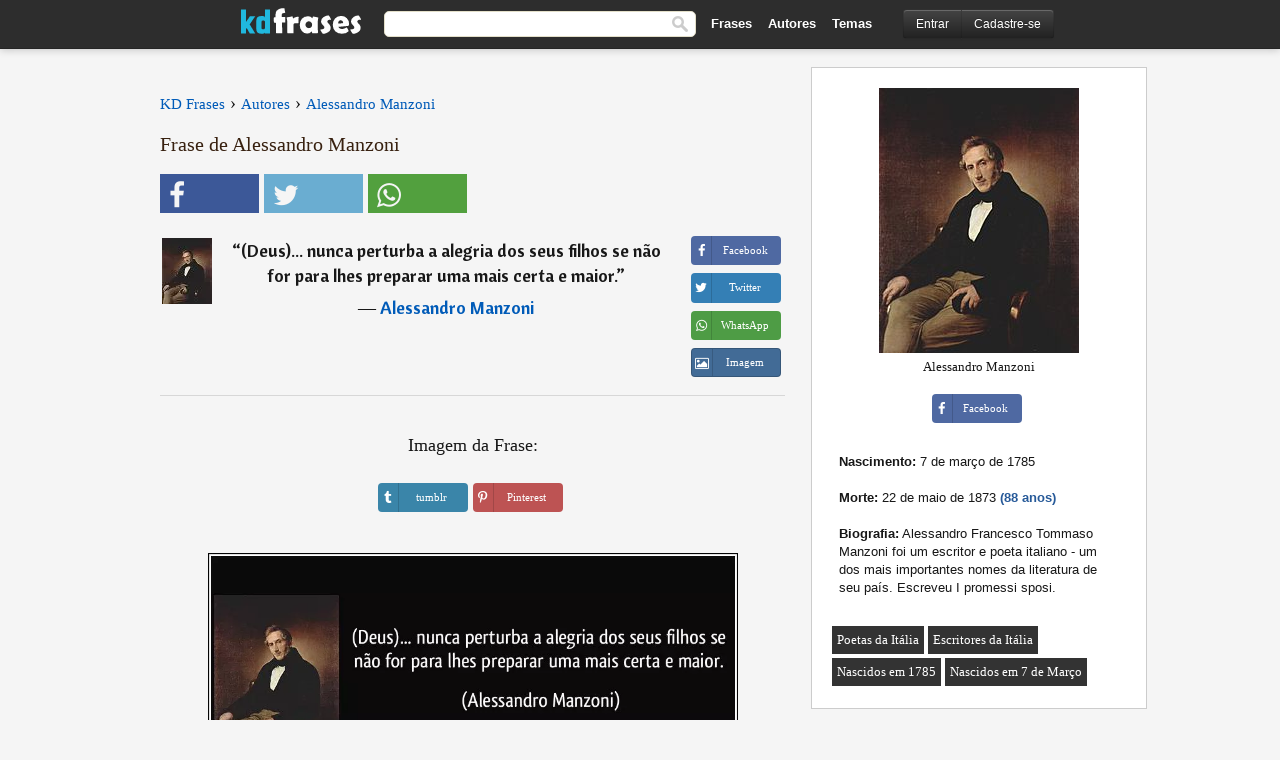

--- FILE ---
content_type: text/html; charset=UTF-8
request_url: https://kdfrases.com/frase/91398
body_size: 6327
content:
<!DOCTYPE html>
<html lang="pt-br" xml:lang="pt-br"><head>
<meta http-equiv="content-type" content="text/html; charset=UTF-8"> 

  <title>(Deus)... nunca perturba a alegria dos seus filhos se não for...</title>
  
  <meta name="description" content="Alessandro Manzoni - (Deus)... nunca perturba a alegria dos seus filhos se não for para lhes preparar uma mais certa e maior." />

<link href="/css/basev2.5.3.css" media="screen" rel="stylesheet" type="text/css" />  
  <meta property="og:title" content="Alessandro Manzoni" />
  <meta property="og:type" content="article" />
  <meta property="og:site_name" content="KD Frases" />
  <meta property="og:description" content="(Deus)... nunca perturba a alegria dos seus filhos se não for para lhes preparar uma mais certa e maior." />
  <meta property="og:image" content="https://kdfrases.com/imagens/alessandro-manzoni.jpg" />
  <meta property="og:url" content="https://kdfrases.com/frase/91398" />  
  
  	
	
  <meta name="twitter:card" content="summary">
  <meta name="twitter:site" content="@kdfrases_site">
  <meta name="twitter:title" content="Alessandro Manzoni">
  <meta name="twitter:description" content="(Deus)... nunca perturba a alegria dos seus filhos se não for para lhes preparar uma mais certa e maior.">
  <meta name="twitter:image" content="https://kdfrases.com/imagens/alessandro-manzoni.jpg">
  
  <meta property="fb:app_id" content="270442059728002"/>


  
  <link rel="apple-touch-icon" sizes="57x57" href="/apple-touch-icon-57x57.png?v=2016">
  <link rel="apple-touch-icon" sizes="60x60" href="/apple-touch-icon-60x60.png?v=2016">
  <link rel="apple-touch-icon" sizes="72x72" href="/apple-touch-icon-72x72.png?v=2016">
  <link rel="apple-touch-icon" sizes="76x76" href="/apple-touch-icon-76x76.png?v=2016">
  <link rel="apple-touch-icon" sizes="114x114" href="/apple-touch-icon-114x114.png?v=2016">
  <link rel="apple-touch-icon" sizes="120x120" href="/apple-touch-icon-120x120.png?v=2016">
  <link rel="apple-touch-icon" sizes="144x144" href="/apple-touch-icon-144x144.png?v=2016">
  <link rel="apple-touch-icon" sizes="152x152" href="/apple-touch-icon-152x152.png?v=2016">
  <link rel="apple-touch-icon" sizes="180x180" href="/apple-touch-icon-180x180.png?v=2016">
  <link rel="icon" type="image/png" href="/favicon-32x32.png?v=2016" sizes="32x32">
  <link rel="icon" type="image/png" href="/android-chrome-192x192.png?v=2016" sizes="192x192">
  <link rel="icon" type="image/png" href="/favicon-96x96.png?v=2016" sizes="96x96">
  <link rel="icon" type="image/png" href="/favicon-16x16.png?v=2016" sizes="16x16">
  <link rel="manifest" href="/manifest.json?v=2016">
  <link rel="mask-icon" href="/safari-pinned-tab.svg?v=2016" color="#5bbad5">
  <link rel="shortcut icon" href="/favicon.ico?v=2016">
  <meta name="apple-mobile-web-app-title" content="KD Frases">
  <meta name="application-name" content="KD Frases">
  <meta name="msapplication-TileColor" content="#2b5797">
  <meta name="msapplication-TileImage" content="/mstile-144x144.png?v=2016">
  <meta name="theme-color" content="#ffffff">
  
  <meta name="p:domain_verify" content="9efad8d0f0e34256979662773715f374"/>

   
   <meta name="viewport" content="width=device-width, initial-scale=1, maximum-scale=1">
   
<script async src="https://www.googletagmanager.com/gtag/js?id=G-M09M020TWN"></script>
<script>
  window.dataLayer = window.dataLayer || [];
  function gtag(){dataLayer.push(arguments);}
  gtag('js', new Date());

  gtag('config', 'G-M09M020TWN');
</script>
<link rel="canonical" href="https://kdfrases.com/frase/91398" />
<script async src="https://pagead2.googlesyndication.com/pagead/js/adsbygoogle.js?client=ca-pub-6631402814758980"
     crossorigin="anonymous"></script>

 
</head>

<body itemscope itemtype="http://schema.org/WebPage">
<div class="content">
  

  <div id="tbar_w">
	<div class="uitext" id="siteheader">

<div class="shwrapper">	


<div id="logo">
<a href="/">

<img alt="KD Frases - Frases, Pensamentos e Citações" src="/img/kdf_v2.svg" width="120" height="36">

</a>
</div>
<div id="sitesearch">
<form accept-charset="UTF-8" action="/frases/" method="get" name="headerSearchForm">
<div class="auto_complete_field_wrapper">
<input class="greyText" id="sitesearch_field" name="q" type="text" autocomplete="off">        
<input type="hidden" name="t" value="1">

</div>
<button id="mainsearchbtn" type="submit"><img alt="Buscar Frases" src="/img/mg.png" title="Buscar Frases"  width="16" height="16"></button>
</form>
</div>

<ul class="nav" id="sitenav">
<li>
<a href="/frases-selecionadas" class="navlink" id="quotesli">Frases</a>
</li>
<li>
<a href="/autores/" class="navlink" id="authorsli">Autores</a>
</li>

<li>
<a href="/temas/" class="navlink" id="topicsli">Temas</a>
</li>

</ul>

<div class="loginbar">
<div class="ubtn-group" id="lbsearch"><a href="/frases/" class="ubtn ubtn-inverse"> <i class="icon-search icon-white nbarbtn"></i></a></div><div class="ubtn-group" id="lbmore"><a href="#showmore" class="ubtn ubtn-inverse"> <i class="icon-menu icon-white nbarbtn"></i></a></div><div class="ubtn-group" id="lubtn"><a href="/login" class="ubtn ubtn-inverse"> <i class="icon-user icon-white nbarbtn"></i></a></div><div class="ubtn-group">
<a rel="nofollow" href="/login" class="ubtn ubtn-inverse" id="lbloginbtn"> Entrar</a><a rel="nofollow" href="/registrar" class="ubtn ubtn-inverse" id="lbregisterbtn"> Cadastre-se</a></div>
</div>



</div>
</div>

</div>
 



  <div class="mainContentContainer ">
  
    
    <div class="mainContent">
      

      <div class="mainContentFloat">

<div class="leftContainer">
	<br>
	
	<div id="breadcrumbs"><ol itemscope itemtype="http://schema.org/BreadcrumbList" class="obdc"><li itemprop="itemListElement" itemscope itemtype="http://schema.org/ListItem"><a itemprop="item" href="/"><span itemprop="name">KD Frases</span></a><meta itemprop="position" content="1" /></li><li class="bdcsp"> › </li><li itemprop="itemListElement" itemscope itemtype="http://schema.org/ListItem"><a itemprop="item" href="/autores"><span itemprop="name">Autores</span></a><meta itemprop="position" content="2" /></li><li class="bdcsp"> › </li><li itemprop="itemListElement" itemscope itemtype="http://schema.org/ListItem"><a itemprop="item" href="/autor/alessandro-manzoni"><span itemprop="name">Alessandro Manzoni</span></a><meta itemprop="position" content="3" /></li></ol></div><h1>Frase de Alessandro Manzoni</h1><div class="search_social"><div class="fb_share"><button class="socialBtn square share_btn sbtn2" data-url="https://www.facebook.com/sharer/sharer.php?u=https://kdfrases.com/frase/91398"><i class="fa-facebook fa sb2"></i><span></span></button></div><div class="tweet_share"><button class="socialBtn square share_btn sbtn2" data-url="https://twitter.com/intent/tweet?original_referer=https://kdfrases.com/frase/91398&amp;text=%28Deus%29...+nunca+perturba+a+alegria+dos+seus+filhos+se+n%C3%A3o+for+para+lhes+preparar+uma+mais+certa+e+maior.&amp;url=https://kdfrases.com/frase/91398"><i class="fa-twitter fa sb2"></i><span></span></button></div><div class="wapp_share"><button class="socialBtn square share_btn sbtn2"  data-url="https://api.whatsapp.com/send?text=(Deus)... nunca perturba a alegria dos seus filhos se não for para lhes preparar uma mais certa e maior. - https://kdfrases.com/frase/91398"><i class="fa-wapp fa sb2"></i><span></span></button></div></div><div class="quotes"><div class="quote"><div class="quoteDetails"><table><tbody><tr><td class="qd_td"><a href="/autor/alessandro-manzoni"><picture><source type="image/webp" srcset="/img/1.webp" data-srcset="/webp/imagens/alessandro-manzoni-s1.webp 1x, /webp/imagens/alessandro-manzoni-s1@2x.webp 2x"><source type="image/jpeg" srcset="/img/1.png" data-srcset="/imagens/alessandro-manzoni-s1.jpg 1x, /imagens/alessandro-manzoni-s1@2x.jpg 2x"><img src="/img/1.png" class="lazy" alt="Alessandro Manzoni"  data-src="/imagens/alessandro-manzoni-s1.jpg" data-srcset="/imagens/alessandro-manzoni-s1@2x.jpg 2x" width="50" height="66" /></picture></a></td><td class="swidth"><div class="quoteText2">“<a href="/frase/91398" class="qlink">(Deus)... nunca perturba a alegria dos seus filhos se não for para lhes preparar uma mais certa e maior.</a>” <br><div class="qauthor">  ― <a href="/autor/alessandro-manzoni">Alessandro Manzoni</a></div></div></td></tr></tbody></table></div><div class="action"><div class="acdblock"><div class="abtndiv"><button data-url="https://www.facebook.com/sharer/sharer.php?u=https://kdfrases.com/frase/91398" class="btn btn-block btn-social btn-xs btn-facebook share_btn sbtn1" > <span class="fa fa-facebook"></span><span>Facebook</span></button></div><div class="abtndiv"><button data-url="https://twitter.com/intent/tweet?original_referer=https://kdfrases.com/frase/91398&amp;text=%28Deus%29...+nunca+perturba+a+alegria+dos+seus+filhos+se+n%C3%A3o+for+para+lhes+preparar+uma+mais+certa+e+maior.&amp;url=https://kdfrases.com/frase/91398" class="btn btn-block btn-social btn-xs btn-twitter share_btn sbtn1"> <span class="fa fa-twitter"></span><span>Twitter</span></button></div><div class="wappbtn abtndiv"><button class="btn btn-block btn-social btn-xs btn-wapp share_btn sbtn1" data-url="https://api.whatsapp.com/send?text=(Deus)... nunca perturba a alegria dos seus filhos se não for para lhes preparar uma mais certa e maior. - Alessandro Manzoni - https://kdfrases.com/frase/91398"> <span class="fa fa-wapp"></span><span>WhatsApp</span></button></div><div class="abtndiv"><a href="/frase/91398" class="btn btn-block btn-social btn-xs btn-img"> <span class="fa fa-img"></span><div class="abtnlabel">Imagem</div></a></div></div></div></div></div><div class="flleft tcenter swidth" id="imgfrase"><div class="fs18"><br>Imagem da Frase: </div><br><div id="isbtns"><div><div class="abtndiv"><button data-url="https://www.tumblr.com/share/photo?source=https%3A%2F%2Fkdfrases.com%2Ffrases-imagens%2Ffrase-deus-nunca-perturba-a-alegria-dos-seus-filhos-se-nao-for-para-lhes-preparar-uma-mais-certa-e-alessandro-manzoni-91398.jpg&amp;tags=frases%2Cfrase%2Ccita%C3%A7%C3%A3o%2CAlessandro+Manzoni&amp;caption=%28Deus%29...+nunca+perturba+a+alegria+dos+seus+filhos+se+n%C3%A3o+for+para+lhes+preparar+uma+mais+certa+e+maior.+%3Cbr%3E+%28Alessandro+Manzoni%29&amp;clickthru=https%3A%2F%2Fkdfrases.com%2Ffrase%2F91398" class="btn btn-block btn-social btn-xs2 btn-tumblr share_btn sbtn1"> <span class="fa fa-tumblr"></span><span>tumblr</span></button></div><div class="abtndiv"><button data-url="https://pinterest.com/pin/create/button/?url=https%3A%2F%2Fkdfrases.com%2Ffrase%2F91398&amp;media=https%3A%2F%2Fkdfrases.com%2Ffrases-imagens%2Ffrase-deus-nunca-perturba-a-alegria-dos-seus-filhos-se-nao-for-para-lhes-preparar-uma-mais-certa-e-alessandro-manzoni-91398.jpg&amp;description=%28Deus%29...+nunca+perturba+a+alegria+dos+seus+filhos+se+n%C3%A3o+for+para+lhes+preparar+uma+mais+certa+e+maior.+%28Alessandro+Manzoni%29" class="btn btn-block btn-social btn-xs2 btn-pinterest share_btn sbtn1"> <span class="fa fa-pinterest"></span><span>Pinterest</span></button></div></div></div><br><br><picture><source type="image/webp" srcset="/webp/frases-imagens/frase-deus-nunca-perturba-a-alegria-dos-seus-filhos-se-nao-for-para-lhes-preparar-uma-mais-certa-e-alessandro-manzoni-91398.webp"><source type="image/jpeg" srcset="/frases-imagens/frase-deus-nunca-perturba-a-alegria-dos-seus-filhos-se-nao-for-para-lhes-preparar-uma-mais-certa-e-alessandro-manzoni-91398.jpg"><img itemprop="image" class="picmw" width="530" height="249" src="/frases-imagens/frase-deus-nunca-perturba-a-alegria-dos-seus-filhos-se-nao-for-para-lhes-preparar-uma-mais-certa-e-alessandro-manzoni-91398.jpg" alt="(Deus)... nunca perturba a alegria dos seus filhos se não for para lhes preparar uma mais certa e maior. (Alessandro Manzoni)" ></picture><br></div><div class="opauthor">Mais frases populares de Alessandro Manzoni</div><div class="quote"><div class="quoteDetails"><table><tbody><tr><td class="qd_td"><a href="/autor/alessandro-manzoni"><picture><source type="image/webp" srcset="/img/1.webp" data-srcset="/webp/imagens/alessandro-manzoni-s1.webp 1x, /webp/imagens/alessandro-manzoni-s1@2x.webp 2x"><source type="image/jpeg" srcset="/img/1.png" data-srcset="/imagens/alessandro-manzoni-s1.jpg 1x, /imagens/alessandro-manzoni-s1@2x.jpg 2x"><img src="/img/1.png" class="lazy" alt="Alessandro Manzoni"  data-src="/imagens/alessandro-manzoni-s1.jpg" data-srcset="/imagens/alessandro-manzoni-s1@2x.jpg 2x" width="50" height="66" /></picture></a></td><td class="swidth"><div class="quoteText2">“<a href="/frase/91401" class="qlink">Uma das alegrias da amizade é saber em quem confiar.</a>” <br><div class="qauthor">  ― <a href="/autor/alessandro-manzoni">Alessandro Manzoni</a></div></div></td></tr></tbody></table></div><div class="action"><div class="acdblock"><div class="abtndiv"><button data-url="https://www.facebook.com/sharer/sharer.php?u=https://kdfrases.com/frase/91401" class="btn btn-block btn-social btn-xs btn-facebook share_btn sbtn1" > <span class="fa fa-facebook"></span><span>Facebook</span></button></div><div class="abtndiv"><button data-url="https://twitter.com/intent/tweet?original_referer=https://kdfrases.com/frase/91401&amp;text=Uma+das+alegrias+da+amizade+%C3%A9+saber+em+quem+confiar.&amp;url=https://kdfrases.com/frase/91401" class="btn btn-block btn-social btn-xs btn-twitter share_btn sbtn1"> <span class="fa fa-twitter"></span><span>Twitter</span></button></div><div class="wappbtn abtndiv"><button class="btn btn-block btn-social btn-xs btn-wapp share_btn sbtn1" data-url="https://api.whatsapp.com/send?text=Uma das alegrias da amizade é saber em quem confiar. - Alessandro Manzoni - https://kdfrases.com/frase/91401"> <span class="fa fa-wapp"></span><span>WhatsApp</span></button></div><div class="abtndiv"><a href="/frase/91401" class="btn btn-block btn-social btn-xs btn-img"> <span class="fa fa-img"></span><div class="abtnlabel">Imagem</div></a></div></div></div></div><div class="quote"><div class="quoteDetails"><table><tbody><tr><td class="qd_td"><a href="/autor/alessandro-manzoni"><picture><source type="image/webp" srcset="/img/1.webp" data-srcset="/webp/imagens/alessandro-manzoni-s1.webp 1x, /webp/imagens/alessandro-manzoni-s1@2x.webp 2x"><source type="image/jpeg" srcset="/img/1.png" data-srcset="/imagens/alessandro-manzoni-s1.jpg 1x, /imagens/alessandro-manzoni-s1@2x.jpg 2x"><img src="/img/1.png" class="lazy" alt="Alessandro Manzoni"  data-src="/imagens/alessandro-manzoni-s1.jpg" data-srcset="/imagens/alessandro-manzoni-s1@2x.jpg 2x" width="50" height="66" /></picture></a></td><td class="swidth"><div class="quoteText2">“<a href="/frase/150402" class="qlink">As palavras fazem um efeito na boca e outro nos ouvidos.</a>” <br><div class="qauthor">  ― <a href="/autor/alessandro-manzoni">Alessandro Manzoni</a></div></div></td></tr></tbody></table></div><div class="action"><div class="acdblock"><div class="abtndiv"><button data-url="https://www.facebook.com/sharer/sharer.php?u=https://kdfrases.com/frase/150402" class="btn btn-block btn-social btn-xs btn-facebook share_btn sbtn1" > <span class="fa fa-facebook"></span><span>Facebook</span></button></div><div class="abtndiv"><button data-url="https://twitter.com/intent/tweet?original_referer=https://kdfrases.com/frase/150402&amp;text=As+palavras+fazem+um+efeito+na+boca+e+outro+nos+ouvidos.&amp;url=https://kdfrases.com/frase/150402" class="btn btn-block btn-social btn-xs btn-twitter share_btn sbtn1"> <span class="fa fa-twitter"></span><span>Twitter</span></button></div><div class="wappbtn abtndiv"><button class="btn btn-block btn-social btn-xs btn-wapp share_btn sbtn1" data-url="https://api.whatsapp.com/send?text=As palavras fazem um efeito na boca e outro nos ouvidos. - Alessandro Manzoni - https://kdfrases.com/frase/150402"> <span class="fa fa-wapp"></span><span>WhatsApp</span></button></div><div class="abtndiv"><a href="/frase/150402" class="btn btn-block btn-social btn-xs btn-img"> <span class="fa fa-img"></span><div class="abtnlabel">Imagem</div></a></div></div></div></div><div class="quote"><div class="quoteDetails"><table><tbody><tr><td class="qd_td"><a href="/autor/alessandro-manzoni"><picture><source type="image/webp" srcset="/img/1.webp" data-srcset="/webp/imagens/alessandro-manzoni-s1.webp 1x, /webp/imagens/alessandro-manzoni-s1@2x.webp 2x"><source type="image/jpeg" srcset="/img/1.png" data-srcset="/imagens/alessandro-manzoni-s1.jpg 1x, /imagens/alessandro-manzoni-s1@2x.jpg 2x"><img src="/img/1.png" class="lazy" alt="Alessandro Manzoni"  data-src="/imagens/alessandro-manzoni-s1.jpg" data-srcset="/imagens/alessandro-manzoni-s1@2x.jpg 2x" width="50" height="66" /></picture></a></td><td class="swidth"><div class="quoteText2">“<a href="/frase/139324" class="qlink">É menos mau inquietar-se na dúvida do que descansar no erro.</a>” <br><div class="qauthor">  ― <a href="/autor/alessandro-manzoni">Alessandro Manzoni</a></div></div></td></tr></tbody></table></div><div class="action"><div class="acdblock"><div class="abtndiv"><button data-url="https://www.facebook.com/sharer/sharer.php?u=https://kdfrases.com/frase/139324" class="btn btn-block btn-social btn-xs btn-facebook share_btn sbtn1" > <span class="fa fa-facebook"></span><span>Facebook</span></button></div><div class="abtndiv"><button data-url="https://twitter.com/intent/tweet?original_referer=https://kdfrases.com/frase/139324&amp;text=%C3%89+menos+mau+inquietar-se+na+d%C3%BAvida+do+que+descansar+no+erro.&amp;url=https://kdfrases.com/frase/139324" class="btn btn-block btn-social btn-xs btn-twitter share_btn sbtn1"> <span class="fa fa-twitter"></span><span>Twitter</span></button></div><div class="wappbtn abtndiv"><button class="btn btn-block btn-social btn-xs btn-wapp share_btn sbtn1" data-url="https://api.whatsapp.com/send?text=É menos mau inquietar-se na dúvida do que descansar no erro. - Alessandro Manzoni - https://kdfrases.com/frase/139324"> <span class="fa fa-wapp"></span><span>WhatsApp</span></button></div><div class="abtndiv"><a href="/frase/139324" class="btn btn-block btn-social btn-xs btn-img"> <span class="fa fa-img"></span><div class="abtnlabel">Imagem</div></a></div></div></div></div><br><div id="seemorequotes"><a href="/autor/alessandro-manzoni">Ver todas as frases de Alessandro Manzoni</a></div></div>
<div class="rightContainer">
<div id="ainfobox"><div id="abadivr">Sobre o Autor:</div><picture><source type="image/jpeg" srcset="/imagens/alessandro-manzoni.jpg"><img class="maxpicw" width="200" height="265" src="/imagens/alessandro-manzoni.jpg" alt="Alessandro Manzoni"/></picture><br>Alessandro Manzoni<br><br><div class="abtndiv2"><button data-url="https://www.facebook.com/sharer/sharer.php?u=https://kdfrases.com/autor/alessandro-manzoni" class="btn btn-block btn-social btn-xs btn-facebook share_btn sbtn1" > <span class="fa fa-facebook"></span><span>Facebook</span></button></div><div id="ainfodata"><div class="tleft"><br><b>Nascimento:</b> 7 de março de 1785</div><div class="tleft"><br><b>Morte:</b> 22 de maio de 1873  <span class="iage">(88 anos)</span></div><div class="tleft"><br><b>Biografia:</b> Alessandro Francesco Tommaso Manzoni foi um escritor e poeta italiano - um dos mais importantes nomes da literatura de seu país. Escreveu I promessi sposi.</div><br></div><div class="tagsblock"><div class="atag"><a href="/autores/procurar/poetas-da-itália">Poetas da Itália</a></div><div class="atag"><a href="/autores/procurar/escritores-da-itália">Escritores da Itália</a></div><div class="atag"><a href="/autores/procurar/nascidos-em-1785">Nascidos em 1785</a></div><div class="atag"><a href="/autores/procurar/nascidos-em-7-de-março">Nascidos em 7 de Março</a></div></div><div class="clear"></div></div>    <div class="clearFloats bigBox qotd flleft" id="quote_of_the_day" ><div class="h2Container gradientHeaderContainer flleft"><h2 class="brownBackground">Frase do Dia</h2></div><div class="bigBoxBody"><div class="bigBoxContent containerWithHeaderContent">
      <div id="quoteoftheday">
        <div class="stacked mediumText"><b>“</b><i>O fraco poderá lutar e vencer; perdoar, nunca.</i><b>”</b> </div>
<div class="textRight">

<div class="textRight mt10">
—
<a href="/autor/joseph-addison"><strong class="mediumText">Joseph Addison</strong></a>
</div>
</div>

      </div>
	  

<div class="clear"></div></div></div><div class="bigBoxBottom"></div></div>
<div class="clear"></div>
<br>



<div id="exbar">
<a id="showmore">&nbsp;</a>
<div class="ubtn-group"><a href="/frases-selecionadas" class="ubtn ubtn-inverse">Frases</a></div><div class="ubtn-group"><a href="/autores/" class="ubtn ubtn-inverse">Autores</a></div><div class="ubtn-group"><a href="/filmes/" class="ubtn ubtn-inverse">Filmes</a></div><div class="ubtn-group"><a href="/temas/" class="ubtn ubtn-inverse">Temas</a></div></div>
  <div class="containerWithHeader clearFloats bigBox"><div class="h2Container gradientHeaderContainer popalb"><h2 class="brownBackground">Autores populares</h2></div><div class="bigBoxBody"><div class="bigBoxContent containerWithHeaderContent">
      
	  <div class="dpopauth"><div class="pop_authors" id="apop1" ><a href="/autor/henry-miller"><picture><source type="image/jpeg" srcset="/img/1.png" data-srcset="/imagens/henry-miller-s1.jpg 1x, /imagens/henry-miller-s1@2x.jpg 2x"><img class="lazy" src="/img/1.png" data-src="/imagens/henry-miller-s1.jpg" data-srcset="/imagens/henry-miller-s1@2x.jpg 2x" width="50" height="66" alt="Henry Miller" title="Henry Miller" /></picture></a></div><div class="pop_authors" id="apop2" ><a href="/autor/giacomo-leopardi"><picture><source type="image/jpeg" srcset="/img/1.png" data-srcset="/imagens/giacomo-leopardi-s1.jpg 1x, /imagens/giacomo-leopardi-s1@2x.jpg 2x"><img class="lazy" src="/img/1.png" data-src="/imagens/giacomo-leopardi-s1.jpg" data-srcset="/imagens/giacomo-leopardi-s1@2x.jpg 2x" width="50" height="66" alt="Giacomo Leopardi" title="Giacomo Leopardi" /></picture></a></div><div class="pop_authors" id="apop3" ><a href="/autor/henrik-ibsen"><picture><source type="image/jpeg" srcset="/img/1.png" data-srcset="/imagens/henrik-ibsen-s1.jpg 1x, /imagens/henrik-ibsen-s1@2x.jpg 2x"><img class="lazy" src="/img/1.png" data-src="/imagens/henrik-ibsen-s1.jpg" data-srcset="/imagens/henrik-ibsen-s1@2x.jpg 2x" width="50" height="66" alt="Henrik Ibsen" title="Henrik Ibsen" /></picture></a></div><div class="pop_authors" id="apop4" ><a href="/autor/napoleon-hill"><picture><source type="image/jpeg" srcset="/img/1.png" data-srcset="/imagens/napoleon-hill-s1.jpg 1x, /imagens/napoleon-hill-s1@2x.jpg 2x"><img class="lazy" src="/img/1.png" data-src="/imagens/napoleon-hill-s1.jpg" data-srcset="/imagens/napoleon-hill-s1@2x.jpg 2x" width="50" height="66" alt="Napoleon Hill" title="Napoleon Hill" /></picture></a></div><div class="pop_authors" id="apop5" ><a href="/autor/los-hermanos"><picture><source type="image/jpeg" srcset="/img/1.png" data-srcset="/imagens/los-hermanos-s1.jpg 1x, /imagens/los-hermanos-s1@2x.jpg 2x"><img class="lazy" src="/img/1.png" data-src="/imagens/los-hermanos-s1.jpg" data-srcset="/imagens/los-hermanos-s1@2x.jpg 2x" width="50" height="66" alt="Los Hermanos" title="Los Hermanos" /></picture></a></div><div class="pop_authors" id="apop6" ><a href="/autor/heinrich-heine"><picture><source type="image/jpeg" srcset="/img/1.png" data-srcset="/imagens/heinrich-heine-s1.jpg 1x, /imagens/heinrich-heine-s1@2x.jpg 2x"><img class="lazy" src="/img/1.png" data-src="/imagens/heinrich-heine-s1.jpg" data-srcset="/imagens/heinrich-heine-s1@2x.jpg 2x" width="50" height="66" alt="Heinrich Heine" title="Heinrich Heine" /></picture></a></div><div class="pop_authors" id="apop7" ><a href="/autor/samuel-johnson"><picture><source type="image/jpeg" srcset="/img/1.png" data-srcset="/imagens/samuel-johnson-s1.jpg 1x, /imagens/samuel-johnson-s1@2x.jpg 2x"><img class="lazy" src="/img/1.png" data-src="/imagens/samuel-johnson-s1.jpg" data-srcset="/imagens/samuel-johnson-s1@2x.jpg 2x" width="50" height="66" alt="Samuel Johnson" title="Samuel Johnson" /></picture></a></div><div class="pop_authors" id="apop8" ><a href="/autor/woody-allen"><picture><source type="image/jpeg" srcset="/img/1.png" data-srcset="/imagens/woody-allen-s1.jpg 1x, /imagens/woody-allen-s1@2x.jpg 2x"><img class="lazy" src="/img/1.png" data-src="/imagens/woody-allen-s1.jpg" data-srcset="/imagens/woody-allen-s1@2x.jpg 2x" width="50" height="66" alt="Woody Allen" title="Woody Allen" /></picture></a></div><div class="pop_authors" id="apop9" ><a href="/autor/luigi-pirandello"><picture><source type="image/jpeg" srcset="/img/1.png" data-srcset="/imagens/luigi-pirandello-s1.jpg 1x, /imagens/luigi-pirandello-s1@2x.jpg 2x"><img class="lazy" src="/img/1.png" data-src="/imagens/luigi-pirandello-s1.jpg" data-srcset="/imagens/luigi-pirandello-s1@2x.jpg 2x" width="50" height="66" alt="Luigi Pirandello" title="Luigi Pirandello" /></picture></a></div><div class="pop_authors" id="apop10" ><a href="/autor/immanuel-kant"><picture><source type="image/jpeg" srcset="/img/1.png" data-srcset="/imagens/immanuel-kant-s1.jpg 1x, /imagens/immanuel-kant-s1@2x.jpg 2x"><img class="lazy" src="/img/1.png" data-src="/imagens/immanuel-kant-s1.jpg" data-srcset="/imagens/immanuel-kant-s1@2x.jpg 2x" width="50" height="66" alt="Immanuel Kant" title="Immanuel Kant" /></picture></a></div><div class="pop_authors" id="apop11" ><a href="/autor/richard-bach"><picture><source type="image/jpeg" srcset="/img/1.png" data-srcset="/imagens/richard-bach-s1.jpg 1x, /imagens/richard-bach-s1@2x.jpg 2x"><img class="lazy" src="/img/1.png" data-src="/imagens/richard-bach-s1.jpg" data-srcset="/imagens/richard-bach-s1@2x.jpg 2x" width="50" height="66" alt="Richard Bach" title="Richard Bach" /></picture></a></div><div class="pop_authors" id="apop12" ><a href="/autor/roberto-shinyashiki"><picture><source type="image/jpeg" srcset="/img/1.png" data-srcset="/imagens/roberto-shinyashiki-s1.jpg 1x, /imagens/roberto-shinyashiki-s1@2x.jpg 2x"><img class="lazy" src="/img/1.png" data-src="/imagens/roberto-shinyashiki-s1.jpg" data-srcset="/imagens/roberto-shinyashiki-s1@2x.jpg 2x" width="50" height="66" alt="Roberto Shinyashiki" title="Roberto Shinyashiki" /></picture></a></div><div class="pop_authors" id="apop13" ><a href="/autor/george-bernard-shaw"><picture><source type="image/jpeg" srcset="/img/1.png" data-srcset="/imagens/george-bernard-shaw-s1.jpg 1x, /imagens/george-bernard-shaw-s1@2x.jpg 2x"><img class="lazy" src="/img/1.png" data-src="/imagens/george-bernard-shaw-s1.jpg" data-srcset="/imagens/george-bernard-shaw-s1@2x.jpg 2x" width="50" height="66" alt="George Bernard Shaw" title="George Bernard Shaw" /></picture></a></div><div class="pop_authors" id="apop14" ><a href="/autor/simone-weil"><picture><source type="image/jpeg" srcset="/img/1.png" data-srcset="/imagens/simone-weil-s1.jpg 1x, /imagens/simone-weil-s1@2x.jpg 2x"><img class="lazy" src="/img/1.png" data-src="/imagens/simone-weil-s1.jpg" data-srcset="/imagens/simone-weil-s1@2x.jpg 2x" width="50" height="66" alt="Simone Weil" title="Simone Weil" /></picture></a></div><div class="pop_authors" id="apop15" ><a href="/autor/alphonse-de-lamartine"><picture><source type="image/jpeg" srcset="/img/1.png" data-srcset="/imagens/alphonse-de-lamartine-s1.jpg 1x, /imagens/alphonse-de-lamartine-s1@2x.jpg 2x"><img class="lazy" src="/img/1.png" data-src="/imagens/alphonse-de-lamartine-s1.jpg" data-srcset="/imagens/alphonse-de-lamartine-s1@2x.jpg 2x" width="50" height="66" alt="Alphonse de Lamartine" title="Alphonse de Lamartine" /></picture></a></div><div class="pop_authors dnone" id="apop16" ><a href="/autor/eurípedes"><picture><source type="image/jpeg" srcset="/img/1.png" data-srcset="/imagens/euripedes-s1.jpg 1x, /imagens/euripedes-s1@2x.jpg 2x"><img class="lazy" src="/img/1.png" data-src="/imagens/euripedes-s1.jpg" data-srcset="/imagens/euripedes-s1@2x.jpg 2x" width="50" height="66" alt="Eurípedes" title="Eurípedes" /></picture></a></div></div>

<div class="clear"></div>

<div class="atag" id="mpopauthors"><a href="/autores/procurar/populares">Mais autores populares</a></div>

</div></div>

<div class="bigBoxBottom"></div></div>


<br>
  <div class="containerWithHeader clearFloats bigBox"><div class="h2Container gradientHeaderContainer popalb"><h2 class="brownBackground">Temas mais populares</h2></div><div id="themesblock" class="bigBoxBody"><div class="bigBoxContent containerWithHeaderContent">
      
	  <div class="swidth tcenter" id="tdivblock"><div class="atag mwtag"><a href="/frases/amor" class="actionLinkLite">Amor</a></div><div class="atag mwtag"><a href="/frases/vida" class="actionLinkLite">Vida</a></div><div class="atag mwtag"><a href="/frases/homem" class="actionLinkLite">Homem</a></div><div class="atag mwtag"><a href="/frases/amigos" class="actionLinkLite">Amigos</a></div><div class="atag mwtag"><a href="/frases/mundo" class="actionLinkLite">Mundo</a></div><div class="atag mwtag"><a href="/frases/bem" class="actionLinkLite">Bem</a></div><div class="atag mwtag"><a href="/frases/tempo" class="actionLinkLite">Tempo</a></div><div class="atag mwtag"><a href="/frases/deus" class="actionLinkLite">Deus</a></div><div class="atag mwtag"><a href="/frases/verdade" class="actionLinkLite">Verdade</a></div><div class="atag mwtag"><a href="/frases/coração" class="actionLinkLite">Coração</a></div><div class="atag mwtag"><a href="/frases/mulher" class="actionLinkLite">Mulher</a></div><div class="atag mwtag"><a href="/frases/felicidade" class="actionLinkLite">Felicidade</a></div><div class="atag mwtag"><a href="/frases/amizade" class="actionLinkLite">Amizade</a></div><div class="atag mwtag"><a href="/frases/alma" class="actionLinkLite">Alma</a></div><div class="atag mwtag"><a href="/frases/mal" class="actionLinkLite">Mal</a></div><div class="atag mwtag"><a href="/frases/medo" class="actionLinkLite">Medo</a></div><div class="atag mwtag"><a href="/frases/hoje" class="actionLinkLite">Hoje</a></div><div class="atag mwtag"><a href="/frases/poder" class="actionLinkLite">Poder</a></div><div class="atag mwtag"><a href="/frases/liberdade" class="actionLinkLite">Liberdade</a></div><div class="atag mwtag"><a href="/frases/palavras" class="actionLinkLite">Palavras</a></div><div class="atag mwtag"><a href="/frases/trabalho" class="actionLinkLite">Trabalho</a></div><div class="atag mwtag"><a href="/frases/dinheiro" class="actionLinkLite">Dinheiro</a></div><div class="atag mwtag"><a href="/frases/força" class="actionLinkLite">Força</a></div><div class="atag mwtag"><a href="/frases/natureza" class="actionLinkLite">Natureza</a></div><div class="atag mwtag"><a href="/frases/razão" class="actionLinkLite">Razão</a></div><div class="atag mwtag"><a href="/frases/caminho" class="actionLinkLite">Caminho</a></div><div class="atag mwtag"><a href="/frases/dor" class="actionLinkLite">Dor</a></div><div class="atag mwtag"><a href="/frases/fim" class="actionLinkLite">Fim</a></div><div class="atag mwtag"><a href="/frases/falar" class="actionLinkLite">Falar</a></div><div class="atag mwtag"><a href="/frases/espírito" class="actionLinkLite">Espírito</a></div><div class="atag mwtag"><a href="/frases/pais" class="actionLinkLite">Pais</a></div><div class="atag mwtag"><a href="/frases/música" class="actionLinkLite">Música</a></div><div class="atag mwtag"><a href="/frases/sucesso" class="actionLinkLite">Sucesso</a></div><div class="atag mwtag"><a href="/frases/futuro" class="actionLinkLite">Futuro</a></div><div class="atag mwtag"><a href="/frases/aniversário" class="actionLinkLite">Aniversário</a></div><div class="atag mwtag"><a href="/frases/vontade" class="actionLinkLite">Vontade</a></div></div>
<div class="clear"></div></div></div>
<div class="bigBoxBottom"></div>

<br><div><a rel="nofollow" href="/registrar" class="kfbutton addq">Adicionar uma frase</a></div>
<div class="usq"><div class="atag" id="uquotes"><a href="/frases-usuarios">Frases adicionadas por usuários</a></div></div>


<br><br>


<div>
</div>





</div>

</div>


      </div>
      <div class="clear"></div>
    </div>
    <div class="clear"></div>
  </div>

  <div class="clear"></div>
    <div class="footerContainer">
    <div class="footer">
      <div class="copyright">
        © 2012-2026 KD Frases      </div>
      <div class="adminLinksContainer">
        <ul class="adminLinks">
			<li>
            <a target="_blank" href="https://www.facebook.com/sitekdfrases" class="first" >Página no Facebook</a>
          </li>
		  <li>
            <a target="_blank" href="https://twitter.com/kdfrases_site">Twitter</a>
          </li>
		  
		  <li>
            <a target="_blank" href="https://www.instagram.com/kdfrases_site/">Instagram</a>
          </li>


          <li>
            <a href="/sobre/">Sobre</a>
          </li>
		  
		  <li>
            <a href="/privacidade">Política de Privacidade</a>
          </li>
		  
          <li>
            <a href="/contato/">Contato</a>
          </li>

        </ul>
        <br><br>
      </div>
    </div>
  </div>

  
<script>
(function() {
      function gs(url,success){
        var script=document.createElement('script');
        script.src=url;
        var head=document.getElementsByTagName('head')[0],
            done=false;
        script.onload=script.onreadystatechange = function(){
          if ( !done && (!this.readyState || this.readyState == 'loaded' || this.readyState == 'complete') ) {
            done=true;
            success();
            script.onload = script.onreadystatechange = null;
            head.removeChild(script);
          }
        };
        head.appendChild(script);
      }
        gs('https://ajax.googleapis.com/ajax/libs/jquery/1.8.0/jquery.min.js',function(){	
		
		gs('https://kdfrases.com/js/kdf.v5.3.js',function(){		
		})
            
        });
    })();
</script>

		<link rel="preload" href="https://fonts.googleapis.com/css2?family=Cantora+One&display=swap" as="style" onload="this.onload=null;this.rel='stylesheet'">
<noscript><link href="https://fonts.googleapis.com/css2?family=Cantora+One&display=swap" rel="stylesheet"></noscript> 
</div>


<script defer src="https://static.cloudflareinsights.com/beacon.min.js/vcd15cbe7772f49c399c6a5babf22c1241717689176015" integrity="sha512-ZpsOmlRQV6y907TI0dKBHq9Md29nnaEIPlkf84rnaERnq6zvWvPUqr2ft8M1aS28oN72PdrCzSjY4U6VaAw1EQ==" data-cf-beacon='{"version":"2024.11.0","token":"3e30148afa36448cafde18f0000f759a","r":1,"server_timing":{"name":{"cfCacheStatus":true,"cfEdge":true,"cfExtPri":true,"cfL4":true,"cfOrigin":true,"cfSpeedBrain":true},"location_startswith":null}}' crossorigin="anonymous"></script>
</body></html>


--- FILE ---
content_type: text/html; charset=utf-8
request_url: https://www.google.com/recaptcha/api2/aframe
body_size: 269
content:
<!DOCTYPE HTML><html><head><meta http-equiv="content-type" content="text/html; charset=UTF-8"></head><body><script nonce="YCBveNXuRTB5qi1GQYUDwg">/** Anti-fraud and anti-abuse applications only. See google.com/recaptcha */ try{var clients={'sodar':'https://pagead2.googlesyndication.com/pagead/sodar?'};window.addEventListener("message",function(a){try{if(a.source===window.parent){var b=JSON.parse(a.data);var c=clients[b['id']];if(c){var d=document.createElement('img');d.src=c+b['params']+'&rc='+(localStorage.getItem("rc::a")?sessionStorage.getItem("rc::b"):"");window.document.body.appendChild(d);sessionStorage.setItem("rc::e",parseInt(sessionStorage.getItem("rc::e")||0)+1);localStorage.setItem("rc::h",'1768717533188');}}}catch(b){}});window.parent.postMessage("_grecaptcha_ready", "*");}catch(b){}</script></body></html>

--- FILE ---
content_type: text/javascript
request_url: https://kdfrases.com/js/kdf.v5.3.js
body_size: 7223
content:
jQuery.extend({highlight:function(a,b,c,d){if(a.nodeType===3){var e=a.data.match(b);if(e){var f=document.createElement(c||"span");f.className=d||"highlight";var g=a.splitText(e.index);g.splitText(e[0].length);var h=g.cloneNode(true);f.appendChild(h);g.parentNode.replaceChild(f,g);return 1}}else if(a.nodeType===1&&a.childNodes&&!/(script|style)/i.test(a.tagName)&&!(a.tagName===c.toUpperCase()&&a.className===d)){for(var i=0;i<a.childNodes.length;i++){i+=jQuery.highlight(a.childNodes[i],b,c,d)}}return 0}});jQuery.fn.unhighlight=function(a){var b={className:"highlight",element:"span"};jQuery.extend(b,a);return this.find(b.element+"."+b.className).each(function(){var a=this.parentNode;a.replaceChild(this.firstChild,this);a.normalize()}).end()};jQuery.fn.highlight=function(a,b){var c={className:"highlight",element:"span",caseSensitive:false,wordsOnly:false};jQuery.extend(c,b);if(a.constructor===String){a=[a]}var d=c.caseSensitive?"":"i";var e="("+a.join("|")+")";if(c.wordsOnly){e="\\b"+e+"\\b"}var f=new RegExp(e,d);return this.each(function(){jQuery.highlight(this,f,c.element,c.className)})};(function(d){function l(b,a,c){a="("+c.replace(m,"\\$1")+")";return b.replace(new RegExp(a,"gi"),"<strong>$1</strong>")}function i(b,a){this.el=d(b);this.el.attr("autocomplete","off");this.suggestions=[];this.data=[];this.badQueries=[];this.selectedIndex=-1;this.currentValue=this.el.val();this.intervalId=0;this.cachedResponse=[];this.onChangeInterval=null;this.ignoreValueChange=false;this.serviceUrl=a.serviceUrl;this.isLocal=false;this.options={autoSubmit:false,minChars:1,maxHeight:300,deferRequestBy:0, width:0,highlight:true,params:{},fnFormatResult:l,delimiter:null,zIndex:9999};this.initialize();this.setOptions(a)}var m=new RegExp("(\\/|\\.|\\*|\\+|\\?|\\||\\(|\\)|\\[|\\]|\\{|\\}|\\\\)","g");d.fn.autocomplete=function(b){return new i(this.get(0)||d("<input />"),b)};i.prototype={killerFn:null,initialize:function(){var b,a,c;b=this;a=Math.floor(Math.random()*1048576).toString(16);c="Autocomplete_"+a;this.killerFn=function(e){if(d(e.target).parents(".autocomplete").size()===0){b.killSuggestions(); b.disableKillerFn()}};if(!this.options.width)this.options.width=this.el.width();this.mainContainerId="AutocompleteContainter_"+a;d('<div id="'+this.mainContainerId+'" style="position:absolute;z-index:9999;"><div class="autocomplete-w1"><div class="autocomplete" id="'+c+'" style="display:none; width:300px;"></div></div></div>').appendTo("body");this.container=d("#"+c);this.fixPosition();window.opera?this.el.keypress(function(e){b.onKeyPress(e)}):this.el.keydown(function(e){b.onKeyPress(e)});this.el.keyup(function(e){b.onKeyUp(e)}); this.el.blur(function(){b.enableKillerFn()});this.el.focus(function(){b.fixPosition()})},setOptions:function(b){var a=this.options;d.extend(a,b);if(a.lookup){this.isLocal=true;if(d.isArray(a.lookup))a.lookup={suggestions:a.lookup,data:[]}}d("#"+this.mainContainerId).css({zIndex:a.zIndex});this.container.css({maxHeight:a.maxHeight+"px",width:a.width})},clearCache:function(){this.cachedResponse=[];this.badQueries=[]},disable:function(){this.disabled=true},enable:function(){this.disabled=false},fixPosition:function(){var b= this.el.offset();d("#"+this.mainContainerId).css({top:b.top+this.el.innerHeight()+"px",left:b.left+"px"})},enableKillerFn:function(){d(document).bind("click",this.killerFn)},disableKillerFn:function(){d(document).unbind("click",this.killerFn)},killSuggestions:function(){var b=this;this.stopKillSuggestions();this.intervalId=window.setInterval(function(){b.hide();b.stopKillSuggestions()},300)},stopKillSuggestions:function(){window.clearInterval(this.intervalId)},onKeyPress:function(b){if(!(this.disabled|| !this.enabled)){switch(b.keyCode){case 27:this.el.val(this.currentValue);this.hide();break;case 9:case 13:if(this.selectedIndex===-1){this.hide();return}this.select(this.selectedIndex);if(b.keyCode===9)return;break;case 38:this.moveUp();break;case 40:this.moveDown();break;default:return}b.stopImmediatePropagation();b.preventDefault()}},onKeyUp:function(b){if(!this.disabled){switch(b.keyCode){case 38:case 40:return}clearInterval(this.onChangeInterval);if(this.currentValue!==this.el.val())if(this.options.deferRequestBy> 0){var a=this;this.onChangeInterval=setInterval(function(){a.onValueChange()},this.options.deferRequestBy)}else this.onValueChange()}},onValueChange:function(){clearInterval(this.onChangeInterval);this.currentValue=this.el.val();var b=this.getQuery(this.currentValue);this.selectedIndex=-1;if(this.ignoreValueChange)this.ignoreValueChange=false;else b===""||b.length<this.options.minChars?this.hide():this.getSuggestions(b)},getQuery:function(b){var a;a=this.options.delimiter;if(!a)return d.trim(b);b= b.split(a);return d.trim(b[b.length-1])},getSuggestionsLocal:function(b){var a,c,e,g,f;c=this.options.lookup;e=c.suggestions.length;a={suggestions:[],data:[]};b=b.toLowerCase();for(f=0;f<e;f++){g=c.suggestions[f];if(g.toLowerCase().indexOf(b)===0){a.suggestions.push(g);a.data.push(c.data[f])}}return a},getSuggestions:function(b){var a,c;if((a=this.isLocal?this.getSuggestionsLocal(b):this.cachedResponse[b])&&d.isArray(a.suggestions)){this.suggestions=a.suggestions;this.data=a.data;this.suggest()}else if(!this.isBadQuery(b)){c= this;c.options.params.query=b;d.get(this.serviceUrl,c.options.params,function(e){c.processResponse(e)},"text")}},isBadQuery:function(b){for(var a=this.badQueries.length;a--;)if(b.indexOf(this.badQueries[a])===0)return true;return false},hide:function(){this.enabled=false;this.selectedIndex=-1;this.container.hide()},suggest:function(){if(this.suggestions.length===0)this.hide();else{var b,a,c,e,g,f,j,k;b=this;a=this.suggestions.length;e=this.options.fnFormatResult;g=this.getQuery(this.currentValue); j=function(h){return function(){b.activate(h)}};k=function(h){return function(){b.select(h)}};this.container.hide().empty();for(f=0;f<a;f++){c=this.suggestions[f];c=d((b.selectedIndex===f?'<div class="selected"':"<div")+' title="'+c+'">'+e(c,this.data[f],g)+"</div>");c.mouseover(j(f));c.click(k(f));this.container.append(c)}this.enabled=true;this.container.show()}},processResponse:function(b){var a;try{a=eval("("+b+")")}catch(c){return}if(!d.isArray(a.data))a.data=[];if(!this.options.noCache){this.cachedResponse[a.query]= a;a.suggestions.length===0&&this.badQueries.push(a.query)}if(a.query===this.getQuery(this.currentValue)){this.suggestions=a.suggestions;this.data=a.data;this.suggest()}},activate:function(b){var a,c;a=this.container.children();this.selectedIndex!==-1&&a.length>this.selectedIndex&&d(a.get(this.selectedIndex)).removeClass();this.selectedIndex=b;if(this.selectedIndex!==-1&&a.length>this.selectedIndex){c=a.get(this.selectedIndex);d(c).addClass("selected")}return c},deactivate:function(b,a){b.className= "";if(this.selectedIndex===a)this.selectedIndex=-1},select:function(b){var a;if(a=this.suggestions[b]){this.el.val(a);if(this.options.autoSubmit){a=this.el.parents("form");a.length>0&&a.get(0).submit()}this.ignoreValueChange=true;this.hide();this.onSelect(b)}},moveUp:function(){if(this.selectedIndex!==-1)if(this.selectedIndex===0){this.container.children().get(0).className="";this.selectedIndex=-1;this.el.val(this.currentValue)}else this.adjustScroll(this.selectedIndex-1)},moveDown:function(){this.selectedIndex!== this.suggestions.length-1&&this.adjustScroll(this.selectedIndex+1)},adjustScroll:function(b){var a,c,e;a=this.activate(b).offsetTop;c=this.container.scrollTop();e=c+this.options.maxHeight-25;if(a<c)this.container.scrollTop(a);else a>e&&this.container.scrollTop(a-this.options.maxHeight+25);this.el.val(this.getValue(this.suggestions[b]))},onSelect:function(b){var a,c;a=this.options.onSelect;c=this.suggestions[b];b=this.data[b];this.el.val(this.getValue(c));d.isFunction(a)&&a(c,b,this.el)},getValue:function(b){var a, c;a=this.options.delimiter;if(!a)return b;c=this.currentValue;a=c.split(a);if(a.length===1)return b;return c.substr(0,c.length-a[a.length-1].length)+b}}})(jQuery);!function(e){"use strict";function r(){e(t).each(function(){i(e(this)).removeClass("open")})}function i(t){var n=t.attr("data-target"),r;if(!n){n=t.attr("href");n=n&&/#/.test(n)&&n.replace(/.*(?=#[^\s]*$)/,"")}r=e(n);r.length||(r=t.parent());return r}var t="[data-toggle=dropdown]",n=function(t){var n=e(t).on("click.dropdown.data-api",this.toggle);e("html").on("click.dropdown.data-api",function(){n.parent().removeClass("open")})};n.prototype={constructor:n,toggle:function(t){var n=e(this),s,o;if(n.is(".disabled, :disabled"))return;s=i(n);o=s.hasClass("open");r();if(!o){s.toggleClass("open")}n.focus();return false},keydown:function(t){var n,r,s,o,u,a;if(!/(38|40|27)/.test(t.keyCode))return;n=e(this);t.preventDefault();t.stopPropagation();if(n.is(".disabled, :disabled"))return;o=i(n);u=o.hasClass("open");if(!u||u&&t.keyCode==27)return n.click();r=e("[role=menu] li:not(.divider):visible a",o);if(!r.length)return;a=r.index(r.filter(":focus"));if(t.keyCode==38&&a>0)a--;if(t.keyCode==40&&a<r.length-1)a++;if(!~a)a=0;r.eq(a).focus()}};var s=e.fn.dropdown;e.fn.dropdown=function(t){return this.each(function(){var r=e(this),i=r.data("dropdown");if(!i)r.data("dropdown",i=new n(this));if(typeof t=="string")i[t].call(r)})};e.fn.dropdown.Constructor=n;e.fn.dropdown.noConflict=function(){e.fn.dropdown=s;return this};e(document).on("click.dropdown.data-api touchstart.dropdown.data-api",r).on("click.dropdown touchstart.dropdown.data-api",".dropdown form",function(e){e.stopPropagation()}).on("touchstart.dropdown.data-api",".dropdown-menu",function(e){e.stopPropagation()}).on("click.dropdown.data-api touchstart.dropdown.data-api",t,n.prototype.toggle).on("keydown.dropdown.data-api touchstart.dropdown.data-api",t+", [role=menu]",n.prototype.keydown)}(window.jQuery);(function($){var defaults={topSpacing:0,bottomSpacing:0,className:"is-sticky",wrapperClassName:"sticky-wrapper",center:false,getWidthFrom:""},$window=$(window),$document=$(document),sticked=[],windowHeight=$window.height(),scroller=function(){var scrollTop=$window.scrollTop(),documentHeight=$document.height(),dwh=documentHeight-windowHeight,extra=(scrollTop>dwh)?dwh-scrollTop:0;for(var i=0;i<sticked.length;i++){var s=sticked[i],elementTop=s.stickyWrapper.offset().top,etse=elementTop-s.topSpacing-extra;if(scrollTop<=etse){if(s.currentTop!==null){s.stickyElement.css("position","").css("top","");s.stickyElement.parent().removeClass(s.className);s.currentTop=null}}else{var newTop=documentHeight-s.stickyElement.outerHeight()-s.topSpacing-s.bottomSpacing-scrollTop-extra;if(newTop<0){newTop=newTop+s.topSpacing}else{newTop=s.topSpacing}if(s.currentTop!=newTop){s.stickyElement.css("position","fixed").css("top",newTop);if(typeof s.getWidthFrom!=="undefined"){s.stickyElement.css("width",$(s.getWidthFrom).width())}s.stickyElement.parent().addClass(s.className);s.currentTop=newTop}}}},resizer=function(){windowHeight=$window.height()},methods={init:function(options){var o=$.extend(defaults,options);return this.each(function(){var stickyElement=$(this);stickyId=stickyElement.attr("id");wrapper=$("<div></div>").attr("id",stickyId+"-sticky-wrapper").addClass(o.wrapperClassName);stickyElement.wrapAll(wrapper);if(o.center){stickyElement.parent().css({width:stickyElement.outerWidth(),marginLeft:"auto",marginRight:"auto"})}if(stickyElement.css("float")=="right"){stickyElement.css({"float":"none"}).parent().css({"float":"right"})}var stickyWrapper=stickyElement.parent();stickyWrapper.css("height",stickyElement.outerHeight());sticked.push({topSpacing:o.topSpacing,bottomSpacing:o.bottomSpacing,stickyElement:stickyElement,currentTop:null,stickyWrapper:stickyWrapper,className:o.className,getWidthFrom:o.getWidthFrom})})},update:scroller};if(window.addEventListener){window.addEventListener("scroll",scroller,false);window.addEventListener("resize",resizer,false)}else{if(window.attachEvent){window.attachEvent("onscroll",scroller);window.attachEvent("onresize",resizer)}}$.fn.sticky=function(method){if(methods[method]){return methods[method].apply(this,Array.prototype.slice.call(arguments,1))}else{if(typeof method==="object"||!method){return methods.init.apply(this,arguments)}else{$.error("Method "+method+" does not exist on jQuery.sticky")}}};$(function(){setTimeout(scroller,0)})})(jQuery);$("#siteheader").sticky({topSpacing:0});$(".share_btn").on("click",function(){sbWindow($(this).data("url"),600,600);});!function(e){var t=function(u,D,f){"use strict";var k,H;if(function(){var e;var t={lazyClass:"lazy",loadedClass:"lazyloaded",loadingClass:"lazyloading",preloadClass:"lazypreload",errorClass:"lazyerror",autosizesClass:"lazyautosizes",fastLoadedClass:"ls-is-cached",iframeLoadMode:0,srcAttr:"data-src",srcsetAttr:"data-srcset",sizesAttr:"data-sizes",minSize:40,customMedia:{},init:true,expFactor:1.5,hFac:.8,loadMode:2,loadHidden:true,ricTimeout:0,throttleDelay:125};H=u.lazySizesConfig||u.lazysizesConfig||{};for(e in t){if(!(e in H)){H[e]=t[e]}}}(),!D||!D.getElementsByClassName){return{init:function(){},cfg:H,noSupport:true}}var O=D.documentElement,i=u.HTMLPictureElement,P="addEventListener",$="getAttribute",q=u[P].bind(u),I=u.setTimeout,U=u.requestAnimationFrame||I,o=u.requestIdleCallback,j=/^picture$/i,r=["load","error","lazyincluded","_lazyloaded"],a={},G=Array.prototype.forEach,J=function(e,t){if(!a[t]){a[t]=new RegExp("(\\s|^)"+t+"(\\s|$)")}return a[t].test(e[$]("class")||"")&&a[t]},K=function(e,t){if(!J(e,t)){e.setAttribute("class",(e[$]("class")||"").trim()+" "+t)}},Q=function(e,t){var a;if(a=J(e,t)){e.setAttribute("class",(e[$]("class")||"").replace(a," "))}},V=function(t,a,e){var i=e?P:"removeEventListener";if(e){V(t,a)}r.forEach(function(e){t[i](e,a)})},X=function(e,t,a,i,r){var n=D.createEvent("Event");if(!a){a={}}a.instance=k;n.initEvent(t,!i,!r);n.detail=a;e.dispatchEvent(n);return n},Y=function(e,t){var a;if(!i&&(a=u.picturefill||H.pf)){if(t&&t.src&&!e[$]("srcset")){e.setAttribute("srcset",t.src)}a({reevaluate:true,elements:[e]})}else if(t&&t.src){e.src=t.src}},Z=function(e,t){return(getComputedStyle(e,null)||{})[t]},s=function(e,t,a){a=a||e.offsetWidth;while(a<H.minSize&&t&&!e._lazysizesWidth){a=t.offsetWidth;t=t.parentNode}return a},ee=function(){var a,i;var t=[];var r=[];var n=t;var s=function(){var e=n;n=t.length?r:t;a=true;i=false;while(e.length){e.shift()()}a=false};var e=function(e,t){if(a&&!t){e.apply(this,arguments)}else{n.push(e);if(!i){i=true;(D.hidden?I:U)(s)}}};e._lsFlush=s;return e}(),te=function(a,e){return e?function(){ee(a)}:function(){var e=this;var t=arguments;ee(function(){a.apply(e,t)})}},ae=function(e){var a;var i=0;var r=H.throttleDelay;var n=H.ricTimeout;var t=function(){a=false;i=f.now();e()};var s=o&&n>49?function(){o(t,{timeout:n});if(n!==H.ricTimeout){n=H.ricTimeout}}:te(function(){I(t)},true);return function(e){var t;if(e=e===true){n=33}if(a){return}a=true;t=r-(f.now()-i);if(t<0){t=0}if(e||t<9){s()}else{I(s,t)}}},ie=function(e){var t,a;var i=99;var r=function(){t=null;e()};var n=function(){var e=f.now()-a;if(e<i){I(n,i-e)}else{(o||r)(r)}};return function(){a=f.now();if(!t){t=I(n,i)}}},e=function(){var v,m,c,h,e;var y,z,g,p,C,b,A;var n=/^img$/i;var d=/^iframe$/i;var E="onscroll"in u&&!/(gle|ing)bot/.test(navigator.userAgent);var _=0;var w=0;var M=0;var N=-1;var L=function(e){M--;if(!e||M<0||!e.target){M=0}};var x=function(e){if(A==null){A=Z(D.body,"visibility")=="hidden"}return A||!(Z(e.parentNode,"visibility")=="hidden"&&Z(e,"visibility")=="hidden")};var W=function(e,t){var a;var i=e;var r=x(e);g-=t;b+=t;p-=t;C+=t;while(r&&(i=i.offsetParent)&&i!=D.body&&i!=O){r=(Z(i,"opacity")||1)>0;if(r&&Z(i,"overflow")!="visible"){a=i.getBoundingClientRect();r=C>a.left&&p<a.right&&b>a.top-1&&g<a.bottom+1}}return r};var t=function(){var e,t,a,i,r,n,s,o,l,u,f,c;var d=k.elements;if((h=H.loadMode)&&M<8&&(e=d.length)){t=0;N++;for(;t<e;t++){if(!d[t]||d[t]._lazyRace){continue}if(!E||k.prematureUnveil&&k.prematureUnveil(d[t])){R(d[t]);continue}if(!(o=d[t][$]("data-expand"))||!(n=o*1)){n=w}if(!u){u=!H.expand||H.expand<1?O.clientHeight>500&&O.clientWidth>500?500:370:H.expand;k._defEx=u;f=u*H.expFactor;c=H.hFac;A=null;if(w<f&&M<1&&N>2&&h>2&&!D.hidden){w=f;N=0}else if(h>1&&N>1&&M<6){w=u}else{w=_}}if(l!==n){y=innerWidth+n*c;z=innerHeight+n;s=n*-1;l=n}a=d[t].getBoundingClientRect();if((b=a.bottom)>=s&&(g=a.top)<=z&&(C=a.right)>=s*c&&(p=a.left)<=y&&(b||C||p||g)&&(H.loadHidden||x(d[t]))&&(m&&M<3&&!o&&(h<3||N<4)||W(d[t],n))){R(d[t]);r=true;if(M>9){break}}else if(!r&&m&&!i&&M<4&&N<4&&h>2&&(v[0]||H.preloadAfterLoad)&&(v[0]||!o&&(b||C||p||g||d[t][$](H.sizesAttr)!="auto"))){i=v[0]||d[t]}}if(i&&!r){R(i)}}};var a=ae(t);var S=function(e){var t=e.target;if(t._lazyCache){delete t._lazyCache;return}L(e);K(t,H.loadedClass);Q(t,H.loadingClass);V(t,B);X(t,"lazyloaded")};var i=te(S);var B=function(e){i({target:e.target})};var T=function(e,t){var a=e.getAttribute("data-load-mode")||H.iframeLoadMode;if(a==0){e.contentWindow.location.replace(t)}else if(a==1){e.src=t}};var F=function(e){var t;var a=e[$](H.srcsetAttr);if(t=H.customMedia[e[$]("data-media")||e[$]("media")]){e.setAttribute("media",t)}if(a){e.setAttribute("srcset",a)}};var s=te(function(t,e,a,i,r){var n,s,o,l,u,f;if(!(u=X(t,"lazybeforeunveil",e)).defaultPrevented){if(i){if(a){K(t,H.autosizesClass)}else{t.setAttribute("sizes",i)}}s=t[$](H.srcsetAttr);n=t[$](H.srcAttr);if(r){o=t.parentNode;l=o&&j.test(o.nodeName||"")}f=e.firesLoad||"src"in t&&(s||n||l);u={target:t};K(t,H.loadingClass);if(f){clearTimeout(c);c=I(L,2500);V(t,B,true)}if(l){G.call(o.getElementsByTagName("source"),F)}if(s){t.setAttribute("srcset",s)}else if(n&&!l){if(d.test(t.nodeName)){T(t,n)}else{t.src=n}}if(r&&(s||l)){Y(t,{src:n})}}if(t._lazyRace){delete t._lazyRace}Q(t,H.lazyClass);ee(function(){var e=t.complete&&t.naturalWidth>1;if(!f||e){if(e){K(t,H.fastLoadedClass)}S(u);t._lazyCache=true;I(function(){if("_lazyCache"in t){delete t._lazyCache}},9)}if(t.loading=="lazy"){M--}},true)});var R=function(e){if(e._lazyRace){return}var t;var a=n.test(e.nodeName);var i=a&&(e[$](H.sizesAttr)||e[$]("sizes"));var r=i=="auto";if((r||!m)&&a&&(e[$]("src")||e.srcset)&&!e.complete&&!J(e,H.errorClass)&&J(e,H.lazyClass)){return}t=X(e,"lazyunveilread").detail;if(r){re.updateElem(e,true,e.offsetWidth)}e._lazyRace=true;M++;s(e,t,r,i,a)};var r=ie(function(){H.loadMode=3;a()});var o=function(){if(H.loadMode==3){H.loadMode=2}r()};var l=function(){if(m){return}if(f.now()-e<999){I(l,999);return}m=true;H.loadMode=3;a();q("scroll",o,true)};return{_:function(){e=f.now();k.elements=D.getElementsByClassName(H.lazyClass);v=D.getElementsByClassName(H.lazyClass+" "+H.preloadClass);q("scroll",a,true);q("resize",a,true);q("pageshow",function(e){if(e.persisted){var t=D.querySelectorAll("."+H.loadingClass);if(t.length&&t.forEach){U(function(){t.forEach(function(e){if(e.complete){R(e)}})})}}});if(u.MutationObserver){new MutationObserver(a).observe(O,{childList:true,subtree:true,attributes:true})}else{O[P]("DOMNodeInserted",a,true);O[P]("DOMAttrModified",a,true);setInterval(a,999)}q("hashchange",a,true);["focus","mouseover","click","load","transitionend","animationend"].forEach(function(e){D[P](e,a,true)});if(/d$|^c/.test(D.readyState)){l()}else{q("load",l);D[P]("DOMContentLoaded",a);I(l,2e4)}if(k.elements.length){t();ee._lsFlush()}else{a()}},checkElems:a,unveil:R,_aLSL:o}}(),re=function(){var a;var n=te(function(e,t,a,i){var r,n,s;e._lazysizesWidth=i;i+="px";e.setAttribute("sizes",i);if(j.test(t.nodeName||"")){r=t.getElementsByTagName("source");for(n=0,s=r.length;n<s;n++){r[n].setAttribute("sizes",i)}}if(!a.detail.dataAttr){Y(e,a.detail)}});var i=function(e,t,a){var i;var r=e.parentNode;if(r){a=s(e,r,a);i=X(e,"lazybeforesizes",{width:a,dataAttr:!!t});if(!i.defaultPrevented){a=i.detail.width;if(a&&a!==e._lazysizesWidth){n(e,r,i,a)}}}};var e=function(){var e;var t=a.length;if(t){e=0;for(;e<t;e++){i(a[e])}}};var t=ie(e);return{_:function(){a=D.getElementsByClassName(H.autosizesClass);q("resize",t)},checkElems:t,updateElem:i}}(),t=function(){if(!t.i&&D.getElementsByClassName){t.i=true;re._();e._()}};return I(function(){H.init&&t()}),k={cfg:H,autoSizer:re,loader:e,init:t,uP:Y,aC:K,rC:Q,hC:J,fire:X,gW:s,rAF:ee}}(e,e.document,Date);e.lazySizes=t,"object"==typeof module&&module.exports&&(module.exports=t)}("undefined"!=typeof window?window:{});function sbWindow(address,w,h) {var sTop=window.screen.height/2-(h/2);var sLeft=window.screen.width/2-(w/2);var sharer=window.open(address,"Compartilhar","status=1,height="+h+",width="+w+",top="+sTop+",left="+sLeft+",resizable=0");};